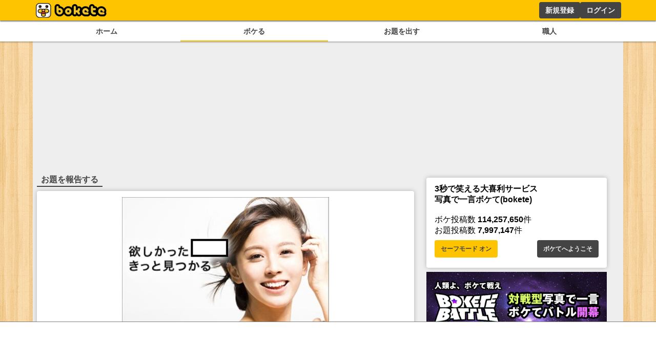

--- FILE ---
content_type: text/html; charset=utf-8
request_url: https://www.google.com/recaptcha/api2/aframe
body_size: 268
content:
<!DOCTYPE HTML><html><head><meta http-equiv="content-type" content="text/html; charset=UTF-8"></head><body><script nonce="lGu56LVC4kIw5WdxTLHh6g">/** Anti-fraud and anti-abuse applications only. See google.com/recaptcha */ try{var clients={'sodar':'https://pagead2.googlesyndication.com/pagead/sodar?'};window.addEventListener("message",function(a){try{if(a.source===window.parent){var b=JSON.parse(a.data);var c=clients[b['id']];if(c){var d=document.createElement('img');d.src=c+b['params']+'&rc='+(localStorage.getItem("rc::a")?sessionStorage.getItem("rc::b"):"");window.document.body.appendChild(d);sessionStorage.setItem("rc::e",parseInt(sessionStorage.getItem("rc::e")||0)+1);localStorage.setItem("rc::h",'1769113422325');}}}catch(b){}});window.parent.postMessage("_grecaptcha_ready", "*");}catch(b){}</script></body></html>

--- FILE ---
content_type: application/javascript; charset=utf-8
request_url: https://fundingchoicesmessages.google.com/f/AGSKWxVxnmd8BAxaudTPxpKqH8aAWZx0hqpart0r9RTSgKG8JYHLpccjoFV6x4EYMKYPzWZLQvP_tqM82hlpYk88788SqiOIwlkIVfbzU18NLL1Nn3XOUeoesnL8KVw5hrwzVVs3BwAuiammZEs2DS0sgbvGm1rT8wx7MUCdesTWIpwO58Ym9c8MSjBzDQB3/_/msnpopup4./display-ads-/indexrealad./adchoices_/ad-issue.
body_size: -1289
content:
window['e5daa7a5-1e50-439c-871e-10308827403b'] = true;

--- FILE ---
content_type: application/javascript; charset=utf-8
request_url: https://fundingchoicesmessages.google.com/f/AGSKWxXLGNMTzpU_lZMUDvj92ZHIJ0Qa9yO-15m4Kn_Oi_D1AmaztCVFhW_0tVOq6RLrkd2J9nABcjLTTOu0docQhpmUR8Yf91bhEH7rLqPN6dovy-HQ3n00XOPgButjZThCUA9hg1-XRQ==?fccs=W251bGwsbnVsbCxudWxsLG51bGwsbnVsbCxudWxsLFsxNzY5MTEzNDIxLDg4NDAwMDAwMF0sbnVsbCxudWxsLG51bGwsW251bGwsWzcsNl0sbnVsbCxudWxsLG51bGwsbnVsbCxudWxsLG51bGwsbnVsbCxudWxsLG51bGwsMV0sImh0dHBzOi8vYm9rZXRlLmpwL29kYWkvMzcwOTU4Mi9yZXBvcnQiLG51bGwsW1s4LCJrNjFQQmptazZPMCJdLFs5LCJlbi1VUyJdLFsxNiwiWzEsMSwxXSJdLFsxOSwiMiJdLFsxNywiWzBdIl0sWzI0LCIiXSxbMjksImZhbHNlIl1dXQ
body_size: 110
content:
if (typeof __googlefc.fcKernelManager.run === 'function') {"use strict";this.default_ContributorServingResponseClientJs=this.default_ContributorServingResponseClientJs||{};(function(_){var window=this;
try{
var qp=function(a){this.A=_.t(a)};_.u(qp,_.J);var rp=function(a){this.A=_.t(a)};_.u(rp,_.J);rp.prototype.getWhitelistStatus=function(){return _.F(this,2)};var sp=function(a){this.A=_.t(a)};_.u(sp,_.J);var tp=_.ed(sp),up=function(a,b,c){this.B=a;this.j=_.A(b,qp,1);this.l=_.A(b,_.Pk,3);this.F=_.A(b,rp,4);a=this.B.location.hostname;this.D=_.Fg(this.j,2)&&_.O(this.j,2)!==""?_.O(this.j,2):a;a=new _.Qg(_.Qk(this.l));this.C=new _.dh(_.q.document,this.D,a);this.console=null;this.o=new _.mp(this.B,c,a)};
up.prototype.run=function(){if(_.O(this.j,3)){var a=this.C,b=_.O(this.j,3),c=_.fh(a),d=new _.Wg;b=_.hg(d,1,b);c=_.C(c,1,b);_.jh(a,c)}else _.gh(this.C,"FCNEC");_.op(this.o,_.A(this.l,_.De,1),this.l.getDefaultConsentRevocationText(),this.l.getDefaultConsentRevocationCloseText(),this.l.getDefaultConsentRevocationAttestationText(),this.D);_.pp(this.o,_.F(this.F,1),this.F.getWhitelistStatus());var e;a=(e=this.B.googlefc)==null?void 0:e.__executeManualDeployment;a!==void 0&&typeof a==="function"&&_.To(this.o.G,
"manualDeploymentApi")};var vp=function(){};vp.prototype.run=function(a,b,c){var d;return _.v(function(e){d=tp(b);(new up(a,d,c)).run();return e.return({})})};_.Tk(7,new vp);
}catch(e){_._DumpException(e)}
}).call(this,this.default_ContributorServingResponseClientJs);
// Google Inc.

//# sourceURL=/_/mss/boq-content-ads-contributor/_/js/k=boq-content-ads-contributor.ContributorServingResponseClientJs.en_US.k61PBjmk6O0.es5.O/d=1/exm=ad_blocking_detection_executable,kernel_loader,loader_js_executable/ed=1/rs=AJlcJMztj-kAdg6DB63MlSG3pP52LjSptg/m=cookie_refresh_executable
__googlefc.fcKernelManager.run('\x5b\x5b\x5b7,\x22\x5b\x5bnull,\\\x22bokete.jp\\\x22,\\\x22AKsRol_H_nK2rVPoAiV9sncmCWYf8klFbSuqHaJdmNccYXa7Vnj0FzrLhpUyDm0Mrwj8mcVURzkgY_W7T5cno0-dI6Npd55z8mfYFNNyW_83C0ZH0tfFg4F-tA2ob3-Z2SsprFVf4jxVjw467yEjBGoef9hvpQUjfA\\\\u003d\\\\u003d\\\x22\x5d,null,\x5b\x5bnull,null,null,\\\x22https:\/\/fundingchoicesmessages.google.com\/f\/AGSKWxWq_NTlhDTu5OWbbCsG5e0Cz2W_kt-xCCtkFNGUze7OWALPfCl22IjnZ0vm9x4gHkqFPjl-KpXb4YyG7P8mFUVt112o7HUhPEdegvYKzCzOAeb-gkcUXDC0BvpB6wKG4EQ9wQeyaA\\\\u003d\\\\u003d\\\x22\x5d,null,null,\x5bnull,null,null,\\\x22https:\/\/fundingchoicesmessages.google.com\/el\/AGSKWxWYWfrIjWmsjANnrYCDprHpnFan3whn5h40nLwKkuiasoxX__H221mFjlwptHPSUI0zXhf4MHfSyrGeAXHy10LKmCjbHRQkLrunTd2wAX3jnFMeOrBISlITg8a-yMD3ULatR5aQFw\\\\u003d\\\\u003d\\\x22\x5d,null,\x5bnull,\x5b7,6\x5d,null,null,null,null,null,null,null,null,null,1\x5d\x5d,\x5b3,1\x5d\x5d\x22\x5d\x5d,\x5bnull,null,null,\x22https:\/\/fundingchoicesmessages.google.com\/f\/AGSKWxVw6431L1dyc5HdjZImdu5XqrHZCOrDhP2stH5C8O8LCCVke5U5h6bibZfXUk6NCqChA01VQk7cr3hy8qcwBTGpzddIkh9gMywdZeE9GT6dcn_8IV0uqnjK5IZ47XaTJsmoGHH2wQ\\u003d\\u003d\x22\x5d\x5d');}